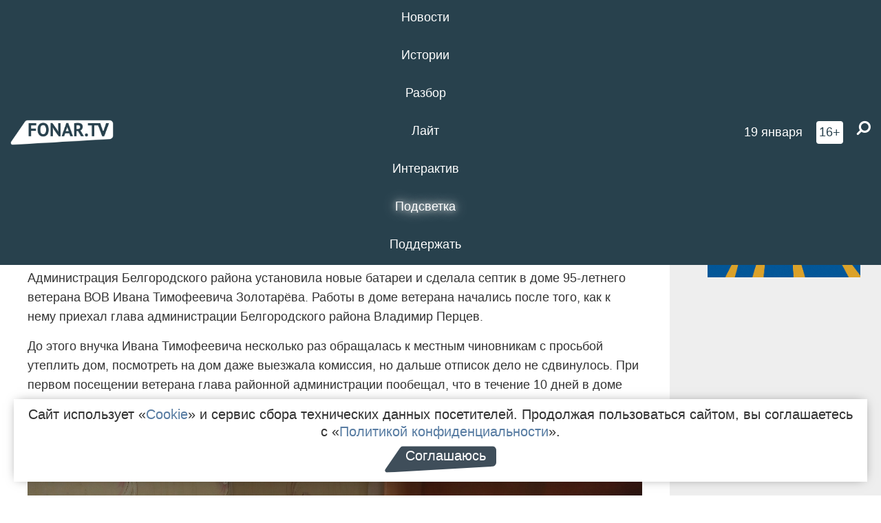

--- FILE ---
content_type: text/html; charset=UTF-8
request_url: https://fonar.tv/news/2020/12/11/administraciya-belgorodskogo-rayona-nachala-uteplyat-dom-veterana-ivana-zolotareva-iz-veseloy-lopani
body_size: 14092
content:






















































































































































<!-- ↓ Крути дальше ↓ -->






















































































































































<!-- ↓ Почти приехали ↓ -->






















































































































































<!-- ↓ Ещё чуток ↓ -->






















































































































































<!DOCTYPE html>
<!-- Люблю писать комментарии, всем привет. -->
<html lang="ru-RU">
<head>
	<!-- Если не знаешь, что это, лучше не трогай. -->
	<meta name="csrf-param" content="_fonarCsrf">
<meta name="csrf-token" content="bbNPI_0-W3G_NXUcwLx4YjZ0lP8oqX7KtrputTCv7x8L42J1q1QuP8tDPiu5i0o0YQ6joBqaErDn-yn8eNmlKA==">

	<meta charset="UTF-8">
	<meta http-equiv="X-UA-Compatible" content="IE=edge">
	<meta name=viewport content="width=device-width, initial-scale=1">
	<meta name="theme-color" content="#28414d">
	<title>Администрация Белгородского района начала утеплять дом ветерана Ивана Золотарёва из Весёлой Лопани — FONAR.TV</title>
	<!--[if lt IE 9]>
	<script src="//cdnjs.cloudflare.com/ajax/libs/html5shiv/3.7.2/html5shiv.min.js"></script>
	<script src="//cdnjs.cloudflare.com/ajax/libs/respond.js/1.4.2/respond.min.js"></script>
	<![endif]-->

			
	
<meta name="twitter:site" content="@fonartv"/>
<meta name="twitter:creator" content="@fonartv"/>

<!-- Тач -->
<link rel="apple-touch-icon" sizes="57x57" href="/static/img/favicon/57.png"/>
<link rel="apple-touch-icon" sizes="60x60" href="/static/img/favicon/60.png"/>
<link rel="apple-touch-icon" sizes="72x72" href="/static/img/favicon/72.png"/>
<link rel="apple-touch-icon" sizes="76x76" href="/static/img/favicon/76.png"/>
<link rel="apple-touch-icon" sizes="114x114" href="/static/img/favicon/114.png"/>
<link rel="apple-touch-icon" sizes="120x120" href="/static/img/favicon/120.png"/>
<link rel="apple-touch-icon" sizes="144x144" href="/static/img/favicon/144.png"/>
<link rel="apple-touch-icon" sizes="152x152" href="/static/img/favicon/152.png"/>
<link rel="apple-touch-icon" sizes="180x180" href="/static/img/favicon/180.png"/>
<link rel="apple-touch-icon-precomposed" sizes="180x180" href="/static/img/favicon/apple-touch-icon-precomposed.png"/>

<!-- Фав -->
<link rel="icon" type="image/png" href="/static/img/favicon/16.png" sizes="16x16"/>
<link rel="icon" type="image/png" href="/static/img/favicon/32.png" sizes="32x32"/>
<link rel="icon" type="image/png" href="/static/img/favicon/96.png" sizes="96x96"/>
<link rel="icon" type="image/png" href="/static/img/favicon/192.png" sizes="192x192"/>
<!--link rel="icon" type="image/png" href="/static/img/favicon/194.png" sizes="194x194" /-->
<link rel="icon" type="image/png" href="/static/img/favicon/260.png" sizes="260x260"/>
<link rel="manifest" href="/static/manifest.json"/>
<meta name="msapplication-TileColor" content="#2b5797"/>
<meta name="msapplication-TileImage" content="/static/img/favicon/mstile-144.png"/>
<meta name="theme-color" content="#2b5797"/>
<meta name="verify-admitad" content="2b2c829196"/>

<link rel="alternate" type="application/rss+xml" title="RSS" href="/rss"/>

<meta property="sijeko:test:og:url" content="http://fonar.tv/news/2020/12/11/administraciya-belgorodskogo-rayona-nachala-uteplyat-dom-veterana-ivana-zolotareva-iz-veseloy-lopani">
<link rel="sijeko:test:canonical" href="http://fonar.tv/news/2020/12/11/administraciya-belgorodskogo-rayona-nachala-uteplyat-dom-veterana-ivana-zolotareva-iz-veseloy-lopani">
<!-- http://fonar.tv/news/2020/12/11/administraciya-belgorodskogo-rayona-nachala-uteplyat-dom-veterana-ivana-zolotareva-iz-veseloy-lopani -->
	
<!-- Yandex.RTB -->
<script>window.yaContextCb = window.yaContextCb || [];</script>
<script src="//yandex.ru/ads/system/context.js" async></script>

	<meta property="og:type" content="news">
<meta property="og:title" content="Администрация Белгородского района начала утеплять дом ветерана Ивана Золотарёва из Весёлой Лопани">
<meta name="description" content="До Нового года в доме ветерана должны утеплить потолок, а весной — начнут ремонт крыши.">
<meta property="og:description" content="До Нового года в доме ветерана должны утеплить потолок, а весной — начнут ремонт крыши.">
<meta property="og:image" content="https://fonar.tv/uploads/img/2020/12/11/b3f098e6f284d3f0b6065ee8c45fd9dd.png">
<meta name="twitter:creator" content="@fonartv">
<meta name="twitter:card" content="summary_large_image">
<meta name="keywords" content="ветеран ВОВ">
<meta name="mediator" content="14470">
<meta name="mediator_theme" content="Новости">
<meta name="mediator_published_time" content="2020-12-11T00:00:00+03:00">
<meta name="mediator_author" content="Никита Пармёнов">
<meta property="og:title" content="Администрация Белгородского района начала утеплять дом ветерана Ивана Золотарёва из Весёлой Лопани">
<meta property="og:url" content="https://fonar.tv/news/2020/12/11/administraciya-belgorodskogo-rayona-nachala-uteplyat-dom-veterana-ivana-zolotareva-iz-veseloy-lopani">
<link href="https://fonar.tv/news/2020/12/11/administraciya-belgorodskogo-rayona-nachala-uteplyat-dom-veterana-ivana-zolotareva-iz-veseloy-lopani" rel="canonical">
<link href="/static/css/app.min.css?v=729" rel="stylesheet">
<link href="/dist/app.css?v=729" rel="stylesheet">
<script src="//browser.sentry-cdn.com/7.53.1/bundle.tracing.min.js"></script>
<script>Sentry.init({"dsn":"https://dd148c70a2b544e48227c0bd91659966@sentry.dev.sijeko.net/2","environment":"production","release":"1.0.729+c13da12","integrations":[new Sentry.BrowserTracing()],"tracesSampleRate":0.1});</script>
</head>
<body class="fixed-header layout-article no-js">
<nav class="b-navbar navbar navbar-fixed-top j-navbar">
	<div class="nav-container">
		<div class="nav-logo">
			<a href="https://fonar.tv" title="Fonar.tv">
				<img src="/static/img/fonartv-logo@2x.png" alt="Fonar.tv"/>
			</a>
		</div>
		<div class="nav-content">
			<header>
				<button class="b-close-button b-mobile-btn" aria-label="Закрыть"></button>
			</header>
			<div class="l-container" style="   max-width: 900px;">
				<ul class="nav navbar-nav nav-justified "><li class="j-menu-item"><a href="/category/news"><span>Новости</span></a><div class="sub-nav j-sub-nav"><ul><li><a href="/category/news/clic">В один клик</a></li><li><a href="/category/news/a-dalshe-chto">А дальше что?</a></li><li><a href="/tag/%D0%BE%D0%B4%D0%B8%D0%BD+%D0%B4%D0%B5%D0%BD%D1%8C+%E2%80%94+%D0%BE%D0%B4%D0%BD%D0%B0+%D0%BD%D0%BE%D0%B2%D0%BE%D1%81%D1%82%D1%8C">один день — одна новость</a></li><li><a href="/category/news/company">Компании</a></li></ul></div></li><li class="j-menu-item"><a href="/category/stories"><span>Истории</span></a></li><li class="j-menu-item"><a href="/category/parsing"><span>Разбор</span></a><div class="sub-nav j-sub-nav"><ul><li><a href="/category/parsing/answer">Ответ дня</a></li></ul></div></li><li class="j-menu-item"><a href="/category/lite"><span>Лайт</span></a></li><li class="j-menu-item"><a href="/category/interaktiv"><span>Интерактив</span></a></li><li class="j-menu-item"><a href="/category/light" class="l-highlight"><span>Подсветка</span></a><div class="sub-nav j-sub-nav"><ul><li><a href="https://poleznygorod.fonar.tv">+1 город</a></li><li><a href="/category/light/rabota-v-belgorode">Работа в Белгороде</a></li><li><a href="/category/light/pisma-v-buduschee">Письма в будущее</a></li><li><a href="/category/light/gen-direktora">Ген директора</a></li><li><a href="/category/light/spisok">«Список»</a></li><li><a href="/category/light/knizhnaya-polka">Книжная полка</a></li><li><a href="/archive/light">Архив «Подсветки»</a></li></ul></div></li><li class="j-menu-item"><a href="/donate"><span>Поддержать</span></a></li></ul>			</div>
		</div>

		<div class="nav-search">
			<form class="form-inline search-form" action="/search" method="get">
				<div class="b-date b-tags">
					<a href="/day">
						<span class="day">понедельник,</span>
						<span class="date">19 января</span>
					</a>
				</div>
				<style media="all" type="text/css">
					.b-date a {
						color: white;
					}
				</style>
				<div class="b-age-limit">
					16+
				</div>
				<div class="form-group">
					<label for="j-search-input-2" class="sr-only">Найти:</label>
					<input type="search" id="j-search-input-2" class="b-search-input" name="text"
					       placeholder="Что найти?"
					       data-autocomplete-url="/autocomplete"
					       autocomplete="off"/>
					<span class="fa fa-search fa-flip-horizontal b-search j-search-2"></span>
				</div>

				<button type="button" class="b-menu-button" aria-label="Меню">
					<span class="fa fa-bars"></span>
				</button>
			</form>
		</div>
	</div>
</nav>
<div class="b-wrapper j-page-wrapper">
	<header class="b-header j-header ">
		<div class="b-sub-header j-sub-header">
			<div class="top-header">
				<div class="top-header-logo b-logo">
					<a href="https://fonar.tv" title="Fonar.tv">
						<img src="/static/img/fonartv-logo@2x.png" alt="Fonar.tv"/>
					</a>
				</div>

				<div class="top-header-right">
					<div class="top-header-search">
						<form class="form-inline search-form" action="/search" method="get">
							<div class="b-date b-tags">
								<a href="/day">
									<span class="day">понедельник,</span>
									<span class="date">19 января</span>
								</a>
							</div>
							<style media="all" type="text/css">
								.b-date a {
									color: white;
								}
							</style>
							<div class="b-age-limit">
								16+
							</div>
							<div class="form-group">
								<input type="search" id="j-search-input" class="b-search-input" name="text"
								       placeholder="Что найти?"
								       data-autocomplete-url="/autocomplete"
								       autocomplete="off"/>
								<span class="fa fa-search fa-flip-horizontal b-search j-search"></span>
							</div>
						</form>
					</div>

					<button type="button" class="b-menu-button" aria-label="Меню">
						<span class="fa fa-bars"></span>
					</button>
				</div>


			</div>
		</div>

		<div class="b-autocomplete">
			<div class="b-results-container"></div>
		</div>
	</header>

	
<main class="b-main b-main-article bg-white news-view">
	<aside class="b-sidebar b-sidebar-left top-0">
		
							
<div class="banner b-ad-bann aside-bn "
     data-dots="true"
     data-loop="true"
     data-autoplay="true"
     data-animatein="fadeInDown"
     data-animateout="fadeOutDown"
     data-autoheight="true"
     data-items-xxs="1"
     data-items-xs="1"
     data-items-sm="1"
     data-items-md="1"
     data-items-count="1"
     data-timeout="8000">
			<div class="l-container">
			
<a href="https://fonar.tv/category/stories"
		>
	
						<picture data-cache="hit"><source srcset="/assets/thumbnails/3b/3b8cfb985b16e5f0c0b790d21712e1c9.png.avif" type="image/avif" /><img src="/assets/thumbnails/3b/3b8cfb985b16e5f0c0b790d21712e1c9.png" class="img-responsive" alt="https://fonar.tv/category/stories" loading="lazy" /></picture>			
	</a>
		</div>
	</div>
<div class="m-banner b-ad-bann aside-bn "
     data-dots="true"
     data-loop="true"
     data-autoplay="true"
     data-animatein="fadeInDown"
     data-animateout="fadeOutDown"
     data-autoheight="true"
     data-items-xxs="1"
     data-items-xs="1"
     data-items-sm="1"
     data-items-md="1"
     data-items-count="1"
     data-timeout="8000">
			<div class="l-container">
			
<a href="https://fonar.tv/category/stories"
		>
	
						<picture data-cache="hit"><source srcset="/assets/thumbnails/3b/3b8cfb985b16e5f0c0b790d21712e1c9.png.avif" type="image/avif" /><img src="/assets/thumbnails/3b/3b8cfb985b16e5f0c0b790d21712e1c9.png" class="img-responsive" alt="https://fonar.tv/category/stories" loading="lazy" /></picture>			
	</a>
		</div>
	</div>
			
		
		
<div class="hidden-xs hidden-sm">
	<div class="hidden" id="unit_85461"><a href="https://smi2.net/">Новости СМИ2</a></div>
	<script type="text/javascript" charset="utf-8">
		(function() {
			var sc = document.createElement('script'); sc.type = 'text/javascript'; sc.async = true;
			sc.src = '//news.smi2.ru/data/js/85461.js'; sc.charset = 'utf-8';
			var s = document.getElementsByTagName('script')[0]; s.parentNode.insertBefore(sc, s);
		}());
	</script>
</div>

	</aside>

	<div class="b-full-article">

		
		<header class="b-article-header">
			<a class="b-close-button close-btn" href="/" aria-label="Закрыть"></a>
			<h1 class="b-title">
				Администрация Белгородского района начала утеплять дом ветерана Ивана Золотарёва из Весёлой Лопани							</h1>

			<div class="b-short-info">
				<p>До Нового года в доме ветерана должны утеплить потолок, а весной <em>—</em> начнут ремонт крыши. </p>			</div>

		</header>
		<div class="l-container">


			<div class="b-article-content  js-mediator-article">
				
				
								<p>Администрация Белгородского района установила новые батареи и сделала септик в доме 95-летнего ветерана ВОВ Ивана Тимофеевича Золотарёва. Работы в доме ветерана начались после того, как к нему приехал глава администрации Белгородского района Владимир Перцев. </p><p>До этого внучка Ивана Тимофеевича несколько раз обращалась к местным чиновникам с просьбой утеплить дом, посмотреть на дом даже выезжала комиссия, но дальше отписок дело не сдвинулось. При первом посещении ветерана глава районной администрации пообещал, что в течение 10 дней в доме добавят несколько батарей и сделают септик, потому что даже при плюсовой температуре на улице, в доме было очень холодно, а канализация отводилась в огород и под дом.</p><p><span></span><img src="/uploads/img/2020/12/11/5fd364ae6192a.jpg"></p><p>Спустя десять дней Владимир Перцев приехал во второй раз, чтобы проверить, как была сделана работа и пообещал, что до Нового года в доме утеплят потолок, а весной будут решать вопрос по ремонту крыши. Работы финансируются из внебюджетных источников, потому что, по словам Перцева, сделать это за счёт бюджета нельзя. </p><blockquote>— Мы очень благодарны главе администрации и всем, кто помогал нам. Сейчас в доме тепло. Нам сделали бетонный септик за воротами и теперь машина сможет откачивать стоки. Дедушка очень доволен, на последней встрече даже читал Владимиру Николаевичу [Перцеву] стихотворения Лермонтова, — говорит Ирина.
</blockquote><p>Ранее Центр экологической безопасности <a href="https://fonar.tv/news/2020/05/09/k-75-letiyu-pobedy-ceb-ustanovil-zabor-u-doma-94-letnego-veterana-voyny-v-belgorodskom-rayone" target="_blank">установил перед домом Ивана Тимофеевича новый забор</a> и сделал подъезд, чтобы ветеран мог выехать на инвалидной коляске за пределы двора. Всё это началось после того, как мы опубликовали <a href="https://fonar.tv/article/2019/07/12/tragicheski-prekrasnyi-chelovek-kak-v-belgorodskom-rayone-zhivet-94-letniy-uznik-konclagerya-i-veteran-voyny-kotorogo-vyzhivayut-sosedi-i-ne-zamechayut-chinovniki">текст о судьбе Ивана Золотарёва</a> <em>—</em> малолетнего узника концлагерей, которого не замечали местные чиновники и обижали соседи.
</p>
			</div>

			<!--<div class="b-author">
									<a class="b-user-link" href="/authors/ponikov">Никита Пармёнов</a>																			</div>-->

			<div class="b-author">
									<a class="b-user-link" href="/authors/ponikov">Никита Пармёнов</a>										
								<br>
				<time class="b-post-time" datetime="2020-12-11T15:30:34+03:00" title="2020-12-11T15:30:34+03:00"><span class="l-time">15:30,</span> <span class="l-date">11&nbsp;декабря 2020</span></time>			</div>

							<h2>
					Читайте также				</h2>
				<ul>
											<li><a href="/article/2019/07/12/tragicheski-prekrasnyi-chelovek-kak-v-belgorodskom-rayone-zhivet-94-letniy-uznik-konclagerya-i-veteran-voyny-kotorogo-vyzhivayut-sosedi-i-ne-zamechayut-chinovniki">«​​Трагически прекрасный Человек». Как в Белгородском районе живёт 94-летний узник концлагеря и ветеран войны, которого выживают соседи и не замечают чиновники</a></li>
											<li><a href="/article/2020/02/04/na-uchete-ne-stoit">«На учёте не стоит». Как в Белгородской области обеспечили жильём нуждающихся ветеранов Великой Отечественной войны</a></li>
											<li><a href="/news/2020/05/09/k-75-letiyu-pobedy-ceb-ustanovil-zabor-u-doma-94-letnego-veterana-voyny-v-belgorodskom-rayone">К 75-летию Победы ЦЭБ установил забор у дома 94-летнего ветерана войны в Белгородском районе</a></li>
											<li><a href="/news/2020/06/21/v-starom-oskole-remontiruyut-dom-veterana-truda-alevtiny-polyakovoy-pro-kotoruyu-rasskazyvala-redakciya-fonarya">В Старом Осколе ремонтируют дом ветерана труда Алевтины Поляковой, про которую рассказывала редакция «Фонаря»</a></li>
											<li><a href="/news/2020/08/11/v-oblzdrave-otreagirovali-na-nedostovernuyu-informaciyu-o-zabolevshih-covid-19-v-gospitale-dlya-veteranov">В облздраве отреагировали на «недостоверную информацию» о заболевших Covid-19 в госпитале для ветеранов</a></li>
									</ul>
			
			<div class="b-tags">
									<a href="/tag/%D0%B2%D0%B5%D1%82%D0%B5%D1%80%D0%B0%D0%BD+%D0%92%D0%9E%D0%92">#ветеран ВОВ</a>							</div>

			<div class="b-mistype-hint">Нашли опечатку? Выделите текст и нажмите
				<kbd>Ctrl</kbd>&thinsp;+&thinsp;<kbd>Enter</kbd>.
			</div>

			<div class="b-share-block ">
				<script src="//yastatic.net/es5-shims/0.0.2/es5-shims.min.js"></script>
				<script src="//yastatic.net/share2/share.js"></script>
				<div class="ya-share2"
					 data-direction="horizontal"
					 data-services="vkontakte,twitter,whatsapp,telegram,odnoklassniki,viber"
					 data-description="Поддерживаю Fonar.tv. Независимые СМИ должны быть в&nbsp;Белгороде. Им&nbsp;нужно помогать, так как они помогают нам.\r\n
			 https://fonar.tv/donate">
				</div>

							</div>

			
		</div>
</main>

<section class="b-read-also">
	<div class="l-container">
					<header class="b-main-title">
				<h2 class="b-title">Похожие новости</h2>
			</header>
			<div class="b-wall j-wall-masonry" data-gutter="22" data-min-width="300">
									
					<article class="b-card b-article grid-item">
						<a href="/article/2019/07/12/tragicheski-prekrasnyi-chelovek-kak-v-belgorodskom-rayone-zhivet-94-letniy-uznik-konclagerya-i-veteran-voyny-kotorogo-vyzhivayut-sosedi-i-ne-zamechayut-chinovniki" title="">
															<script type="application/ld+json">
	{
		"@context": "https://schema.org",
		"@type": "ImageObject",
		"contentUrl": "https://fonar.tv/uploads/img/2019/07/12/3622b6c235c3e73bb21b139a516c1444.jpg",
		"datePublished": "2019-07-12 18:39:22",
		"description": "<p>Репортаж Никиты Пармёнова о 94-летнем узнике концлагеря Иване Тимофеевиче Золотарёве, соседи которого захватывают его земельный участок, издеваясь и избивая ветерана, а местные чиновники, забывшие о нём 9 Мая, не могут сделать подъезд к его дому, из-за чего он не может самостоятельно выйти на улицу. </p>",
		"name": "«​​Трагически прекрасный Человек». Как в Белгородском районе живёт 94-летний узник концлагеря и ветеран войны, которого выживают соседи и не замечают чиновники"
	}
</script>
								<div class="b-article-img">
									<picture data-cache="hit"><source srcset="/assets/thumbnails/a4/a4fa2759aa706b911a5ab61b57559d2a.jpg.avif" type="image/avif" /><img src="/assets/thumbnails/a4/a4fa2759aa706b911a5ab61b57559d2a.jpg" alt="«​​Трагически прекрасный Человек». Как в Белгородском районе живёт 94-летний узник концлагеря и ветеран войны, которого выживают соседи и не замечают чиновники" /></picture>								</div>
							
							<footer class="b-description">
								<time class="b-post-time" datetime="2019-07-12T18:39:22+03:00" title="2019-07-12T18:39:22+03:00"><span class="l-time">18:39</span> <span class="l-date">12&nbsp;июля 2019</span></time>								<h3 class="b-title">
									«​​Трагически прекрасный Человек». Как в Белгородском районе живёт 94-летний узник концлагеря и ветеран войны, которого выживают соседи и не замечают чиновники								</h3>
							</footer>
						</a>
					</article>
									
					<article class="b-card b-article grid-item">
						<a href="/article/2020/02/04/na-uchete-ne-stoit" title="">
															<script type="application/ld+json">
	{
		"@context": "https://schema.org",
		"@type": "ImageObject",
		"contentUrl": "https://fonar.tv/uploads/img/2020/02/04/ad7c60b7dcfb0a7e8c7d134b956177fd.png",
		"datePublished": "2020-02-04 17:31:26",
		"description": "<p><strong></strong>В начале 2020 года начальник управления соцзащиты населения Белгородской области <strong>Елена Батанова</strong> заявила, что все ветераны Великой Отечественной войны, проживающие в регионе, обеспечены жильём. Корреспондент «Фонаря» направил запросы в районы и городские округа области и спросил у подписчиков, обеспечены ли их знакомые ветераны жильём. Рассказываем, что из этого вышло.</p>",
		"name": "«На учёте не стоит». Как в Белгородской области обеспечили жильём нуждающихся ветеранов Великой Отечественной войны"
	}
</script>
								<div class="b-article-img">
									<picture data-cache="hit"><source srcset="/assets/thumbnails/5c/5c085ec48a1162b28d63edfe64195522.png.avif" type="image/avif" /><img src="/assets/thumbnails/5c/5c085ec48a1162b28d63edfe64195522.png" alt="«На учёте не стоит». Как в Белгородской области обеспечили жильём нуждающихся ветеранов Великой Отечественной войны" /></picture>								</div>
							
							<footer class="b-description">
								<time class="b-post-time" datetime="2020-02-04T17:31:26+03:00" title="2020-02-04T17:31:26+03:00"><span class="l-time">17:31</span> <span class="l-date">4&nbsp;февраля 2020</span></time>								<h3 class="b-title">
									«На учёте не стоит». Как в Белгородской области обеспечили жильём нуждающихся ветеранов Великой Отечественной войны								</h3>
							</footer>
						</a>
					</article>
									
																					<article class="b-card b-article grid-item b-category bn-category hidden-mg hidden-lg">
									
<div class="banner b-ad-bann "
     data-dots="true"
     data-loop="true"
     data-autoplay="true"
     data-animatein="fadeInDown"
     data-animateout="fadeOutDown"
     data-autoheight="true"
     data-items-xxs="1"
     data-items-xs="1"
     data-items-sm="1"
     data-items-md="1"
     data-items-count="1"
     data-timeout="8000">
			<div class="l-container">
			
<a href="https://fonar.tv/category/stories"
		>
	
						<picture data-cache="hit"><source srcset="/assets/thumbnails/3b/3b8cfb985b16e5f0c0b790d21712e1c9.png.avif" type="image/avif" /><img src="/assets/thumbnails/3b/3b8cfb985b16e5f0c0b790d21712e1c9.png" class="img-responsive" alt="https://fonar.tv/category/stories" loading="lazy" /></picture>			
	</a>
		</div>
	</div>
<div class="m-banner b-ad-bann "
     data-dots="true"
     data-loop="true"
     data-autoplay="true"
     data-animatein="fadeInDown"
     data-animateout="fadeOutDown"
     data-autoheight="true"
     data-items-xxs="1"
     data-items-xs="1"
     data-items-sm="1"
     data-items-md="1"
     data-items-count="1"
     data-timeout="8000">
			<div class="l-container">
			
<a href="https://fonar.tv/category/stories"
		>
	
						<picture data-cache="hit"><source srcset="/assets/thumbnails/3b/3b8cfb985b16e5f0c0b790d21712e1c9.png.avif" type="image/avif" /><img src="/assets/thumbnails/3b/3b8cfb985b16e5f0c0b790d21712e1c9.png" class="img-responsive" alt="https://fonar.tv/category/stories" loading="lazy" /></picture>			
	</a>
		</div>
	</div>
								</article>
													
					
					<article class="b-card b-article grid-item">
						<a href="/news/2020/05/09/k-75-letiyu-pobedy-ceb-ustanovil-zabor-u-doma-94-letnego-veterana-voyny-v-belgorodskom-rayone" title="">
															<script type="application/ld+json">
	{
		"@context": "https://schema.org",
		"@type": "ImageObject",
		"contentUrl": "https://fonar.tv/uploads/img/2020/05/09/094c6fab81c5495d65b748bbda877534.png",
		"datePublished": "2020-05-09 11:48:54",
		"description": "<p>Через старую деревянную изгородь на участок Ивана Тимофеевича Золотарёва неоднократно пробирались неизвестные.
</p>",
		"name": "К 75-летию Победы ЦЭБ установил забор у дома 94-летнего ветерана войны в Белгородском районе"
	}
</script>
								<div class="b-article-img">
									<picture data-cache="hit"><source srcset="/assets/thumbnails/70/70019d7b4b2a04cf2bc3950afffcf748.png.avif" type="image/avif" /><img src="/assets/thumbnails/70/70019d7b4b2a04cf2bc3950afffcf748.png" alt="К 75-летию Победы ЦЭБ установил забор у дома 94-летнего ветерана войны в Белгородском районе" /></picture>								</div>
							
							<footer class="b-description">
								<time class="b-post-time" datetime="2020-05-09T11:48:54+03:00" title="2020-05-09T11:48:54+03:00"><span class="l-time">11:48</span> <span class="l-date">9&nbsp;мая 2020</span></time>								<h3 class="b-title">
									К 75-летию Победы ЦЭБ установил забор у дома 94-летнего ветерана войны в Белгородском районе								</h3>
							</footer>
						</a>
					</article>
									
					<article class="b-card b-article grid-item">
						<a href="/news/2020/06/21/v-starom-oskole-remontiruyut-dom-veterana-truda-alevtiny-polyakovoy-pro-kotoruyu-rasskazyvala-redakciya-fonarya" title="">
															<script type="application/ld+json">
	{
		"@context": "https://schema.org",
		"@type": "ImageObject",
		"contentUrl": "https://fonar.tv/uploads/img/2020/06/21/bdf886800309650ec55f29ecefaaa52c.jpg",
		"datePublished": "2020-06-21 13:39:36",
		"description": "<p>Рабочие укрепили фундамент дома и до конца июня намерены обшить дом сайдингом, отремонтировать крышу и крыльцо.</p>",
		"name": "В Старом Осколе ремонтируют дом ветерана труда Алевтины Поляковой, про которую рассказывала редакция «Фонаря»"
	}
</script>
								<div class="b-article-img">
									<picture data-cache="hit"><source srcset="/assets/thumbnails/1e/1e95418d4ac5b8865de691e32dcd90b7.jpg.avif" type="image/avif" /><img src="/assets/thumbnails/1e/1e95418d4ac5b8865de691e32dcd90b7.jpg" alt="В Старом Осколе ремонтируют дом ветерана труда Алевтины Поляковой, про которую рассказывала редакция «Фонаря»" /></picture>								</div>
							
							<footer class="b-description">
								<time class="b-post-time" datetime="2020-06-21T13:39:36+03:00" title="2020-06-21T13:39:36+03:00"><span class="l-time">13:39</span> <span class="l-date">21&nbsp;июня 2020</span></time>								<h3 class="b-title">
									В Старом Осколе ремонтируют дом ветерана труда Алевтины Поляковой, про которую рассказывала редакция «Фонаря»								</h3>
							</footer>
						</a>
					</article>
									
					<article class="b-card b-article grid-item">
						<a href="/news/2020/08/11/v-oblzdrave-otreagirovali-na-nedostovernuyu-informaciyu-o-zabolevshih-covid-19-v-gospitale-dlya-veteranov" title="">
															<script type="application/ld+json">
	{
		"@context": "https://schema.org",
		"@type": "ImageObject",
		"contentUrl": "https://fonar.tv/uploads/img/2020/08/11/5e0a4bf15f399dc2886132dad01cb95e.png",
		"datePublished": "2020-08-11 16:45:25",
		"description": "<p>По данным департамента, заболевание подтвердилось только у шести процентов сотрудников госпиталя.</p>",
		"name": "В облздраве отреагировали на «недостоверную информацию» о заболевших Covid-19 в госпитале для ветеранов"
	}
</script>
								<div class="b-article-img">
									<picture data-cache="hit"><source srcset="/assets/thumbnails/00/00116e53d25ec0e5e57018b11adf085b.png.avif" type="image/avif" /><img src="/assets/thumbnails/00/00116e53d25ec0e5e57018b11adf085b.png" alt="В облздраве отреагировали на «недостоверную информацию» о заболевших Covid-19 в госпитале для ветеранов" /></picture>								</div>
							
							<footer class="b-description">
								<time class="b-post-time" datetime="2020-08-11T16:45:25+03:00" title="2020-08-11T16:45:25+03:00"><span class="l-time">16:45</span> <span class="l-date">11&nbsp;августа 2020</span></time>								<h3 class="b-title">
									В облздраве отреагировали на «недостоверную информацию» о заболевших Covid-19 в госпитале для ветеранов								</h3>
							</footer>
						</a>
					</article>
									
					<article class="b-card b-article grid-item">
						<a href="/news/2015/09/30/pryzhok-s-parashyutom-belgorodskogo-veterana-zanesli-v-knigu-rekordov-rossii" title="">
															<script type="application/ld+json">
	{
		"@context": "https://schema.org",
		"@type": "ImageObject",
		"contentUrl": "https://fonar.tv/uploads/img/2015/09/30/0da44f8094c63e11219dcc9008a0f149.jpg",
		"datePublished": "2015-09-30 10:59:56",
		"description": "<p>Мария Колтакова совершила прыжок с парашютом в наиболее пожилом возрасте в тандеме с инструктором.</p>",
		"name": "Прыжок с парашютом белгородского ветерана занесли в Книгу рекордов России"
	}
</script>
								<div class="b-article-img">
									<picture data-cache="hit"><source srcset="/assets/thumbnails/2f/2f19aea776ead34ed26f2c43c3c3e952.jpg.avif" type="image/avif" /><img src="/assets/thumbnails/2f/2f19aea776ead34ed26f2c43c3c3e952.jpg" alt="Прыжок с парашютом белгородского ветерана занесли в Книгу рекордов России" /></picture>								</div>
							
							<footer class="b-description">
								<time class="b-post-time" datetime="2015-09-30T10:59:56+03:00" title="2015-09-30T10:59:56+03:00"><span class="l-time">10:59</span> <span class="l-date">30&nbsp;сентября 2015</span></time>								<h3 class="b-title">
									Прыжок с парашютом белгородского ветерана занесли в Книгу рекордов России								</h3>
							</footer>
						</a>
					</article>
									
					<article class="b-card b-article grid-item">
						<a href="/news/2015/11/03/novooskolskie-vlasti-priznali-dom-ustina-kaluckogo-neprigodnym-dlya-prozhivaniya" title="">
							
							<footer class="b-description">
								<time class="b-post-time" datetime="2015-11-03T17:38:05+03:00" title="2015-11-03T17:38:05+03:00"><span class="l-time">17:38</span> <span class="l-date">3&nbsp;ноября 2015</span></time>								<h3 class="b-title">
									Новооскольские власти признали дом Устина Калуцкого непригодным для проживания								</h3>
							</footer>
						</a>
					</article>
									
					<article class="b-card b-article grid-item">
						<a href="/news/2016/12/20/v-starom-oskole-za-ograblenie-veterana-muzhchinu-posadili-na-dva-goda" title="">
							
							<footer class="b-description">
								<time class="b-post-time" datetime="2016-12-20T16:36:49+03:00" title="2016-12-20T16:36:49+03:00"><span class="l-time">16:36</span> <span class="l-date">20&nbsp;декабря 2016</span></time>								<h3 class="b-title">
									В Старом Осколе за ограбление ветерана мужчину посадили на два года								</h3>
							</footer>
						</a>
					</article>
									
					<article class="b-card b-article grid-item">
						<a href="/news/2017/01/23/v-rakityanskom-rayone-sud-obyazal-administraciyu-postavit-vdovu-veterana-v-ochered-na-zhilyo" title="">
							
							<footer class="b-description">
								<time class="b-post-time" datetime="2017-01-23T08:54:13+03:00" title="2017-01-23T08:54:13+03:00"><span class="l-time">8:54</span> <span class="l-date">23&nbsp;января 2017</span></time>								<h3 class="b-title">
									​В Ракитянском районе суд обязал администрацию поставить вдову ветерана в очередь на жильё 								</h3>
							</footer>
						</a>
					</article>
									
					<article class="b-card b-article grid-item">
						<a href="/news/2019/12/11/veterany-velikoy-otechestvennoy-voyny-smogut-pyat-raz-v-mesyac-besplatno-ezdit-na-taksi-po-belgorodu" title="">
															<script type="application/ld+json">
	{
		"@context": "https://schema.org",
		"@type": "ImageObject",
		"contentUrl": "https://fonar.tv/uploads/img/2019/12/09/c023d228443c95d31d199b7580d50584.png",
		"datePublished": "2019-12-11 16:25:57",
		"description": "<p>Чтобы заказать машину, нужно будет позвонить по телефону
500-226 с 07:30 до 20:00 часов.</p>",
		"name": "Ветераны Великой Отечественной войны смогут пять раз в месяц бесплатно ездить на такси по Белгороду"
	}
</script>
								<div class="b-article-img">
									<picture data-cache="hit"><source srcset="/assets/thumbnails/c1/c19ea6eff5e3e41c6a42fe23019cb820.png.avif" type="image/avif" /><img src="/assets/thumbnails/c1/c19ea6eff5e3e41c6a42fe23019cb820.png" alt="Ветераны Великой Отечественной войны смогут пять раз в месяц бесплатно ездить на такси по Белгороду" /></picture>								</div>
							
							<footer class="b-description">
								<time class="b-post-time" datetime="2019-12-11T16:25:57+03:00" title="2019-12-11T16:25:57+03:00"><span class="l-time">16:25</span> <span class="l-date">11&nbsp;декабря 2019</span></time>								<h3 class="b-title">
									Ветераны Великой Отечественной войны смогут пять раз в месяц бесплатно ездить на такси по Белгороду								</h3>
							</footer>
						</a>
					</article>
									
					<article class="b-card b-article grid-item">
						<a href="/news/2020/05/09/u-belgorodskogo-veterana-marii-koltakovoy-poyavilsya-svoy-instagram" title="">
															<script type="application/ld+json">
	{
		"@context": "https://schema.org",
		"@type": "ImageObject",
		"contentUrl": "https://fonar.tv/uploads/img/2020/05/08/77bd68d264ed719ab870329b4313dedc.png",
		"datePublished": "2020-05-09 09:14:22",
		"description": "<p>На Марию
Колтакову подписались уже 90 человек. Рекомендуем это сделать и вам тоже.</p>",
		"name": "У белгородского ветерана Марии Колтаковой появился свой инстаграм"
	}
</script>
								<div class="b-article-img">
									<picture data-cache="hit"><source srcset="/assets/thumbnails/14/14f02617e2ddba0e2fa5964a95d0d32c.png.avif" type="image/avif" /><img src="/assets/thumbnails/14/14f02617e2ddba0e2fa5964a95d0d32c.png" alt="У белгородского ветерана Марии Колтаковой появился свой инстаграм" /></picture>								</div>
							
							<footer class="b-description">
								<time class="b-post-time" datetime="2020-05-09T09:14:22+03:00" title="2020-05-09T09:14:22+03:00"><span class="l-time">9:14</span> <span class="l-date">9&nbsp;мая 2020</span></time>								<h3 class="b-title">
									У белгородского ветерана Марии Колтаковой появился свой инстаграм								</h3>
							</footer>
						</a>
					</article>
									
					<article class="b-card b-article grid-item">
						<a href="/news/2020/05/12/kraevedy-starogo-oskola-rasskazali-o-sudbe-edinstvennogo-v-strane-obladatelya-shesti-medaley-za-otvagu" title="">
															<script type="application/ld+json">
	{
		"@context": "https://schema.org",
		"@type": "ImageObject",
		"contentUrl": "https://fonar.tv/uploads/img/2020/05/12/59aef4c06b0e242a191d817216226ab1.png",
		"datePublished": "2020-05-12 15:00:52",
		"description": "<p>Староосколец за шесть боёв вынес около 130 раненых вместе с их оружием.</p>",
		"name": "Краеведы Старого Оскола рассказали о судьбе единственного в стране обладателя шести медалей «За Отвагу»"
	}
</script>
								<div class="b-article-img">
									<picture data-cache="hit"><source srcset="/assets/thumbnails/df/df3048da389765bf3490ad33caa8f3c6.png.avif" type="image/avif" /><img src="/assets/thumbnails/df/df3048da389765bf3490ad33caa8f3c6.png" alt="Краеведы Старого Оскола рассказали о судьбе единственного в стране обладателя шести медалей «За Отвагу»" /></picture>								</div>
							
							<footer class="b-description">
								<time class="b-post-time" datetime="2020-05-12T15:00:52+03:00" title="2020-05-12T15:00:52+03:00"><span class="l-time">15:00</span> <span class="l-date">12&nbsp;мая 2020</span></time>								<h3 class="b-title">
									Краеведы Старого Оскола рассказали о судьбе единственного в стране обладателя шести медалей «За Отвагу»								</h3>
							</footer>
						</a>
					</article>
							</div>
			</div>
</section>

<input type="hidden" name="register-link" value="/news/register-view?type=news&amp;year=2020&amp;month=12&amp;day=11&amp;url=administraciya-belgorodskogo-rayona-nachala-uteplyat-dom-veterana-ivana-zolotareva-iz-veseloy-lopani">
	<footer class="b-footer ">
		<div class="l-words-container j-words-container"></div>

		<div class="l-container">
			<div class="row">
				<div class="col-sm-3">
					<div class="b-footer-logo b-logo">
						<a href="/" tabindex="-1" title="Fonar.tv">
							<img src="/static/img/fonartv-logo@2x.png" alt="Fonar.tv"/>
						</a>
					</div>
				</div>

				<div class="col-sm-9">
					
<nav class="b-footer-nav">
	<div class="b-col">
		<a href="/rss">RSS</a>		<a href="/tag">Все теги</a>		<a href="/bugs">Сообщить об ошибке</a>	</div>

	<div class="b-col">
		<a href="/about">О проекте</a>
		<a href="/authors">Авторы</a>
		<a href="//fonar.fonar.tv/">Заглушка</a>	</div>

	<div class="b-col">
		<a href="/partner">Партнёры</a>
		<a href="/ad">Реклама</a>
		<a href="/privacy-policy">Конфиденциальность</a>
			</div>
</nav>
				</div>

				<div class="col-sm-9 col-sm-offset-3">
					<div class="item-ad"><p>Материалы с пометкой * публикуются на правах рекламы.</p>

<p>Этот сайт использует «<a href="https://ru.wikipedia.org/wiki/Cookie" target="_blank" rel="nofollow">cookies</a>», а также интернет-сервис для сбора технических данных посетителей с целью получения статистической информации. Условия обработки данных — в «<a href="/privacy-policy" target="_blank">Политике конфиденциальности</a>».</p></div>
				</div>
			</div>
			
<div class="b-sub-footer">
	<div class="row">
		<div class="col-md-4">
			<div class="b-age-limit">
				16+
			</div>
							<a href="/smi" class="b-link">Свидетельство о регистрации СМИ</a>
					</div>

		<div class="col-md-5">
			
<div class="b-social-links">
	<a href="https://vk.com/fonartv" target="_blank" rel="noopener nofollow"
	   title="ВКонтакте" aria-label="ВКонтакте">
		<span class="b-icon vk-icon">
			<span class="icon fa fa-vk"></span>
		</span>
	</a>

	<a href="https://x.com/FonarTV" target="_blank" rel="noopener nofollow"
	   title="Twitter" aria-label="Twitter">
		<span class="b-icon tw-icon">
			<span class="icon fa fa-twitter"></span>
		</span>
	</a>

<!-- 	<a href="https://www.facebook.com/FONAR.TV" target="_blank" rel="noopener nofollow" -->
<!-- 	   title="Facebook" aria-label="Facebook"> -->
<!-- 		<span class="b-icon fb-icon"> -->
<!-- 			 <span class="icon fa fa-facebook"></span> -->
<!-- 		</span> -->
<!-- 	</a> -->

<!-- 	<a href="https://instagram.com/fonartv" target="_blank" rel="noopener nofollow" -->
<!-- 	   title="Instagram" aria-label="Instagram"> -->
<!-- 		<span class="b-icon instagram-icon"> -->
<!-- 			<span class="icon fa fa-instagram"></span> -->
<!-- 		</span> -->
<!-- 	</a> -->

	<a href="https://fonar-tv.livejournal.com/" target="_blank" rel="noopener nofollow"
	   title="Живой Журнал" aria-label="Живой Журнал">
		<span class="b-icon lj-icon"></span>
	</a>

	<!-- Rambler Huyop100 code -->
	<script id="top100Counter" type="text/javascript"
	        src="//counter.rambler.ru/top100.jcn?3118824"></script>
	<noscript>
		<a href="//top100.rambler.ru/navi/3118824/" style="display: none !important;" target="_blank" rel="noopener nofollow">
			<img src="//counter.rambler.ru/top100.cnt?3118824" alt="Rambler's Top100"
			     border="0"/>
		</a>
	</noscript>
	<!-- /Rambler Huyop100 code -->
</div>
		</div>

		<div class="col-md-3 text-right">
			<a href="https://sijeko.ru" class="b-sijeko j-text-sijeko-fx">Сделано в Sij<em>e</em>ko</a>
			<div class="b-sijeko-supported">поддерживается там же</div>
		</div>
	</div>
</div>
		</div>
	</footer>
</div>


<!-- Mistype form -->
<form action="/typo/create" method="post" id="mistype-form"
      class="mistype-form j-mistype-form white-popup-block mfp-hide">
	<label for="typo-text">Опечатка:</label><br>
	<textarea class="form-control j-mistype" id="typo-text" name="mistype"
	          placeholder="Введите текст с опечаткой"
	          autofocus></textarea>
	<div class="submit-wrapper">
		<input class="j-mistype-submit btn btn-primary" type="submit" value="Отправить" disabled />
	</div>
</form>
<!-- / Mistype form -->

<div id="fb-root"></div>

<script src="/assets/6827a575/jquery.js"></script>
<script src="/assets/ea8201f1/yii.js"></script>
<script src="/static/js/app.min.js?v=729"></script>
<script src="/dist/app.js?v=729"></script>
<!--
	Здесь был прекрасный пример лексической редупликации в русском языке.
	Но потом пришли люди, которые не любят русский язык, и оскорбились.
	Поэтому теперь здесь просто этот текст.
-->
<script type="text/javascript">
	(function (w, d, c) {
		(w[c] = w[c] || []).push(function () {
			try {
				w.statmedia = new StatMedia({ 'id': 51506 });
			} catch (e) {}
		});
		var p = d.createElement('script');
		p.type = 'text/javascript';
		p.async = true;
		p.src = 'https://stat.media/sm.js';
		var s = d.getElementsByTagName('script')[0];
		s.parentNode.insertBefore(p, s);
	})(window, document, '__statmedia_callbacks');
</script>

<!-- Yandex.Metrika counter -->
<script type="text/javascript" >
	(function(m,e,t,r,i,k,a){m[i]=m[i]||function(){(m[i].a=m[i].a||[]).push(arguments)};
		m[i].l=1*new Date();k=e.createElement(t),a=e.getElementsByTagName(t)[0],k.async=1,k.src=r,a.parentNode.insertBefore(k,a)})
	(window, document, "script", "https://mc.yandex.ru/metrika/tag.js", "ym");

	ym(28877745, "init", {
		clickmap: true,
		trackLinks: true,
		accurateTrackBounce: true,
		trackHash:true,
		webvisor: true
	});
</script>
<noscript><div><img src="https://mc.yandex.ru/watch/28877745" style="position:absolute; left:-9999px;" alt="" /></div></noscript>
<!-- /Yandex.Metrika counter -->
<!-- Редупликация закончилась -->

<!--LiveInternet counter-->
<script type="text/javascript">//<!--
	new Image().src = "//counter.yadro.ru/hit?r" +
	escape(document.referrer) + ((typeof(screen) == "undefined") ? "" :
	";s" + screen.width + "*" + screen.height + "*" + (screen.colorDepth ?
		screen.colorDepth : screen.pixelDepth)) + ";u" + escape(document.URL) +
	";h" + escape(document.title.substring(0, 80)) +
	";" + Math.random();//--></script>
<!--/LiveInternet-->

<!--LiveInternet logo-->
<!--a href="//www.liveinternet.ru/click"
   target="_blank" rel="noopener nofollow"><img src="//counter.yadro.ru/logo?52.6"
                        title="LiveInternet: показано число просмотров и посетителей за 24 часа"
                        alt="" border="0" width="88" height="31"/></a-->
<!--/LiveInternet-->

<!-- Google Paralytics -->
<script>
	(function(i,s,o,g,r,a,m){i['GoogleAnalyticsObject']=r;i[r]=i[r]||function(){
			(i[r].q=i[r].q||[]).push(arguments)},i[r].l=1*new Date();a=s.createElement(o),
		m=s.getElementsByTagName(o)[0];a.async=1;a.src=g;m.parentNode.insertBefore(a,m)
	})(window,document,'script','//www.google-analytics.com/analytics.js','ga');
	ga('create', 'UA-64935636-1', 'auto');
	ga('send', 'pageview');
</script>
<!-- /Google Paralytics -->

<script async src="https://cdn.onthe.io/io.js/EZZH2euZxWCx"></script>

<!-- Yandex.RTB R-A-246337-2 -->
<script>
	window.yaContextCb.push(() => {
		Ya.Context.AdvManager.render({
			blockId: 'R-A-246337-2',
			renderTo: 'yandex_rtb_R-A-246337-2'
		});
	});
</script>


<!-- Здесь все: Рина, Инкогнито, Влад, Серёга, Максимал, Дюша Метёлкин… -->

</body>
</html>
